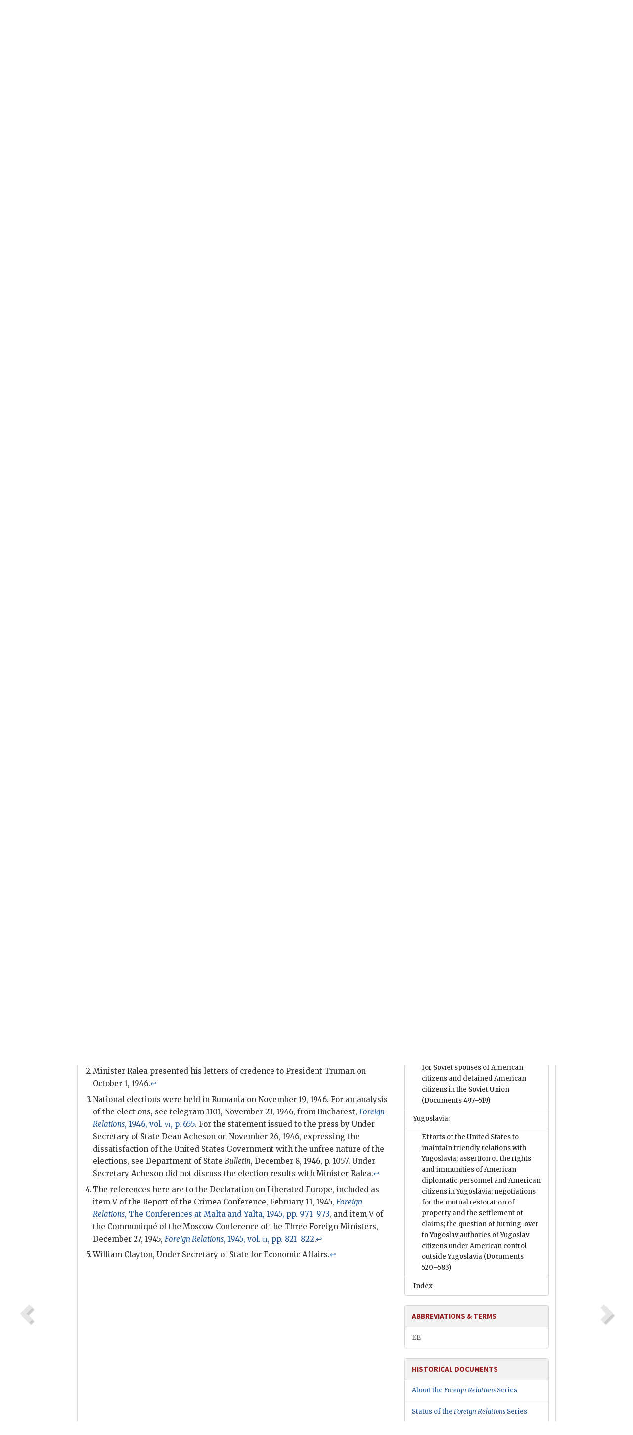

--- FILE ---
content_type: text/html;charset=utf-8
request_url: https://history.state.gov/historicaldocuments/frus1947v04/d313
body_size: 12656
content:
<!DOCTYPE html>
<html data-template="pages:app-root" lang="en" data-app=""><head><meta name="viewport" content="width=device-width, initial-scale=1.0"><meta name="description" content="history.state.gov 3.0 shell"><link href="/resources/images/favicon.ico" rel="shortcut icon"><script src="">(function(w,d,s,l,i){w[l]=w[l]||[];w[l].push({'gtm.start':
        new Date().getTime(),event:'gtm.js'});var f=d.getElementsByTagName(s)[0],
        j=d.createElement(s),dl=l!='dataLayer'?'&l='+l:'';j.async=true;j.src=
        'https://www.googletagmanager.com/gtm.js?id='+i+dl;f.parentNode.insertBefore(j,f);
        })(window,document,'script','dataLayer','GTM-WBD65RCC');</script><link href="/resources/css/all.css" rel="stylesheet" type="text/css"><title>Historical Documents - Office of the Historian</title></head><body id="body">
        <!-- Google Tag Manager (noscript) -->
        <noscript><iframe src="https://www.googletagmanager.com/ns.html?id=GTM-WBD65RCC" height="0" width="0" style="display:none;visibility:hidden"></iframe></noscript>
        <!-- End Google Tag Manager (noscript) -->
        <header class="hsg-header">
            <section class="hsg-grid hsg-header-inner">
                <div class="container hsg-header-content">
                    <div class="row">
                        <div class="col-sm-7">
                            <a href="/">
                                <img src="/resources/images/Office-of-the-Historian-logo_500x168.jpg" class="img-responsive" width="400" alt="Office of the Historian">
                            </a>
                        </div>
                        <div class="col-sm-5">
                            
                                <div class="banner__search">
                                    <div class="searchbox">
                                        <form action="/search" method="get" class="main-form" id="navigationSearchForm">
                                            <p class="form-group">
                                                <!-- Search: -->
                                                <input type="text" size="15" name="q" placeholder="Search..." class="form-control" id="search-box">
                                                <button type="submit" class="hsg-link-button search-button btn">
                                                    <i class="hsg-search-button-icon"></i>
                                                </button>
                                            </p>
                                        </form>
                                    </div>
                                </div>
                            
                        </div>
                    </div>
                </div>
            </section>
        </header>

        <nav role="navigation" class="hsg-nav navbar navbar-default">
            <div class="container hsg-nav-content">
                <div class="navbar-header">
                    <button type="button" class="navbar-toggle collapsed" data-toggle="collapse" data-target="#navbar-collapse-1" aria-expanded="false">
                        <span class="sr-only">Menu</span>
                        <i class="fa fa-bars"></i>
                        <span class="toggle-text">Menu</span>
                    </button>
                    <!--<a data-template="config:app-title" class="navbar-brand" href="./index.html">App Title</a>-->
                </div>
                <div class="navbar-collapse collapse" id="navbar-collapse-1">
                    <ul class="nav navbar-nav">
                        <li class="dropdown">
                            <a href="/" shape="rect">
                                <span>Home</span>
                            </a>
                        </li>
                        <li class="dropdown">
                            <a href="/historicaldocuments" class="dropdown-toggle" data-toggle="dropdown" role="button" aria-haspopup="true" aria-expanded="false">
                                <span>Historical Documents</span>
                            </a>
                            <ul class="dropdown-menu">
                                <li>
                                    <a href="/historicaldocuments">
                                        <em>Foreign Relations of the United States</em>
                                    </a>
                                </li>
                                <li>
                                    <a href="/historicaldocuments/about-frus">About the
                                            <em>Foreign Relations</em> Series</a>
                                </li>
                                <li>
                                    <a href="/historicaldocuments/status-of-the-series">Status
                                        of the <em>Foreign Relations</em> Series</a>
                                </li>
                                <li>
                                    <a href="/historicaldocuments/frus-history">History of the
                                            <em>Foreign Relations</em> Series</a>
                                </li>
                                <li>
                                    <a href="/historicaldocuments/ebooks">Ebooks Initiative</a>
                                </li>
                                <li>
                                    <a href="/historicaldocuments/quarterly-releases">Quarterly
                                        Releases</a>
                                </li>
                            </ul>
                        </li>
                        <li id="index_nav" class="dropdown">
                            <a href="/departmenthistory" class="dropdown-toggle" data-toggle="dropdown" role="button" aria-haspopup="true" aria-expanded="false">
                                <span>Department History</span>
                            </a>
                            <ul class="dropdown-menu">
                                <li>
                                    <a href="/departmenthistory">Overview</a>
                                </li>
                                <!--
                                <li>
                                    <a href="$app/departmenthistory/timeline">Administrative
                                        Timeline</a>
                                </li>
                                -->
                                <li>
                                    <a href="/departmenthistory/people/secretaries">Biographies
                                        of the Secretaries of State</a>
                                </li>
                                <li>
                                    <a href="/departmenthistory/people/principals-chiefs">Principal Officers and Chiefs of Mission</a>
                                </li>
                                <li>
                                    <a href="/departmenthistory/travels/secretary">Travels of
                                        the Secretary of State</a>
                                </li>
                                <li>
                                    <a href="/departmenthistory/travels/president">Travels of
                                        the President</a>
                                </li>
                                <li>
                                    <a href="/departmenthistory/visits">Visits by Foreign Heads
                                        of State</a>
                                </li>
                                <li>
                                    <a href="/departmenthistory/wwi">World War I and the
                                        Department</a>
                                </li>
                                <li>
                                    <a href="/departmenthistory/buildings">Buildings of the
                                        Department of State</a>
                                </li>
                                <li>
                                    <a href="/departmenthistory/diplomatic-couriers">U.S.
                                        Diplomatic Couriers</a>
                                </li>
                            </ul>
                        </li>
                        <li id="countries_nav" class="dropdown">
                            <a href="/countries" class="dropdown-toggle" data-toggle="dropdown" role="button" aria-haspopup="true" aria-expanded="false">
                                <span>Guide to Countries</span>
                            </a>
                            <ul class="dropdown-menu">
                                <li>
                                    <a href="/countries">Guide to Country Recognition and
                                        Relations</a>
                                </li>
                                <li>
                                    <a href="/countries/archives">World Wide Diplomatic Archives
                                        Index</a>
                                </li>
                            </ul>
                        </li>
                        <li id="resources_nav" class="dropdown">
                            <a href="" class="dropdown-toggle" data-toggle="dropdown" role="button" aria-haspopup="true" aria-expanded="false">
                                <span>More Resources</span>
                            </a>
                            <ul class="dropdown-menu">
                                <li>
                                    <a href="/tags">Browse Resources by Subject Tag</a>
                                </li>
                                <li>
                                    <a href="/conferences">Conferences</a>
                                </li>
                                <li>
                                    <a href="/about/contact-us">Contact Us</a>
                                </li>
                                <li>
                                    <a href="/developer">Developer Resources &amp; APIs</a>
                                </li>
                                <li>
                                    <a href="/education">Educational Resources</a>
                                </li>
                                <li>
                                    <a href="/about/faq">Frequently Asked Questions</a>
                                </li>
                                <li>
                                    <a href="/milestones">Key Milestones</a>
                                </li>
                                <li>
                                    <a href="/open">Open Government Initiative</a>
                                </li>
                                <li>
                                    <a href="/departmenthistory/short-history">A Short History
                                        of the Department</a>
                                </li>
                            </ul>
                        </li>
                        <li class="dropdown">
                            <a href="/about" shape="rect">
                                <span>About Us</span>
                            </a>
                        </li>
                    </ul>
                </div>
            </div>
        </nav>

        <div class="hsg-main">
            <section class="hsg-grid hsg-main-inner">
                <div class="container hsg-main-content">
                    <main id="content">
        <div>
            <div class="row">
                <nav class="hsg-breadcrumb hsg-breadcrumb--wrap" aria-label="breadcrumbs"><ol vocab="http://schema.org/" typeof="BreadcrumbList" class="hsg-breadcrumb__list"><li class="hsg-breadcrumb__list-item" property="itemListElement" typeof="ListItem"><a href="/" class="hsg-breadcrumb__link" property="item" typeof="WebPage"><span property="name">Home</span></a></li><li class="hsg-breadcrumb__list-item" property="itemListElement" typeof="ListItem"><a href="/historicaldocuments" class="hsg-breadcrumb__link" property="item" typeof="WebPage"><span property="name">Historical Documents</span></a></li><li class="hsg-breadcrumb__list-item" property="itemListElement" typeof="ListItem"><a href="/historicaldocuments/frus1947v04" class="hsg-breadcrumb__link" property="item" typeof="WebPage"><span property="name">Foreign Relations of the United States, 1947, Eastern Europe; The Soviet Union, Volume IV</span></a></li><li class="hsg-breadcrumb__list-item" property="itemListElement" typeof="ListItem"><a href="/historicaldocuments/frus1947v04/d313" class="hsg-breadcrumb__link" property="item" typeof="WebPage" aria-current="page"><span property="name">Document 313</span></a></li></ol></nav>
            </div>
            <div class="row">
                <div class="hsg-navigation-wrapper">
                    <h2 class="hsg-navigation-title" id="navigation-title">Foreign Relations of the United States, 1947, Eastern Europe;
                    The Soviet Union, Volume IV</h2>
                </div>
            </div>
            <div class="row">
                <a data-doc="frus1947v04.xml" data-root="1.7.4.28.8" data-current="1.7.4.28.8.8" class="page-nav nav-prev" data-template="pages:navigation-link" data-template-direction="previous" href="/historicaldocuments/frus1947v04/ch8">
                    <i class="glyphicon glyphicon-chevron-left"></i>
                </a>
                <a data-doc="frus1947v04.xml" data-root="1.7.4.28.8.10" data-current="1.7.4.28.8.8" class="page-nav nav-next" data-template="pages:navigation-link" data-template-direction="next" href="/historicaldocuments/frus1947v04/d314">
                    <i class="glyphicon glyphicon-chevron-right"></i>
                </a>
                <div class="hsg-width-main">
                    <div id="content-inner">
                        <div id="content-container">
                            <div class="content"><style type="text/css">.document_right {
   display: inline; float: right;
}

</style><div class="tei-div3" id="d313">
                        <p class="tei-note2 inline">871.00/1–447</p>
                        <h3 class="tei-head7">
                            <span class="tei-hi2 font-italic italic">Memorandum of Conversation, by the Assistant Chief of
                                the Division of Western European Affairs</span> (<span class="tei-hi2 font-italic italic">Wallner</span>)</h3>
                        <div class="tei-opener">
                            <div class="tei-dateline">[<span class="tei-placeName"><span class="tei-hi3 font-smallcaps smallcaps">Washington</span></span>,] <span class="tei-date">January 4, 1947</span>.</div>
                        </div>
                        <table class="tei-table2 table table-hover table-bordered">
                            <tr class="tei-row">
                                <td class="tei-cell">Participants:</td>
                                <td class="tei-cell">The Secretary</td>
                            </tr>
                            <tr class="tei-row">
                                <td class="tei-cell"></td>
                                <td class="tei-cell">Dr. Mihai Ralea, <span class="tei-gloss">EE</span> and MP of
                                    Rumania to the US</td>
                            </tr>
                            <tr class="tei-row">
                                <td class="tei-cell"></td>
                                <td class="tei-cell">Mr. Wallner, WE (interpreter)</td>
                            </tr>
                        </table>
                        <p class="tei-p3">The Secretary today received Mr. Ralea at the latter’s request.</p>
                        <p class="tei-p3">The Rumanian Minister explained that he came to make a formal call on the
                            Secretary since the latter had been absent when he arrived in
                                Washington.<span id="fnref:1.7.4.28.8.8.18.2"><a href="#fn:1.7.4.28.8.8.18.2" class="note" rel="footnote">2</a></span>
                            After the usual polite exchanges, Mr. Ralea said that he regarded his
                            principal task to be that of bringing together the Rumanian and American
                            peoples. He added that he was not a professional diplomat but a
                            political man and [as] the Vice President of Plowmen’s Front Party he
                            had considerable political influence in his own country which he
                            intended to use to the full for the <span class="tei-hi2 font-italic italic">rapproachement</span> of the two peoples.</p>
                        <p class="tei-p3">The Secretary remarked that he wished to repeat what Mr. Acheson no doubt
                            had already told the Minister, namely that this Government had been
                            extremely disappointed at the manner in which the Rumanian elections had
                            been conducted;<span id="fnref:1.7.4.28.8.8.20.2"><a href="#fn:1.7.4.28.8.8.20.2" class="note" rel="footnote">3</a></span> that he had been at Yalta and at
                            Moscow and that the elections were conducted in violation of the letter
                            and spirit of the agreements reached at those places.<span id="fnref:1.7.4.28.8.8.20.4"><a href="#fn:1.7.4.28.8.8.20.4" class="note" rel="footnote">4</a></span>
                        </p>
                        <a href="pg_472" id="pg_472" class="tei-pb1 hsg-facsilime-link" target="_self" rel="nofollow">
            [Page 472]
        </a>
                        <p class="tei-p3">Mr. Ralea replied that he regretted the Secretary’s feeling which he was
                            sure grew out of an unrealistic and ideal conception of elections.
                            Rumania was the beginning of the Orient, and elections there were not
                            conducted as they were in England and the United States. They were
                            traditionally held in an atmosphere of political passion and corruption.
                            He recalled that when he had been an Opposition candidate some years ago
                            he had been imprisoned by the Government during his campaign in order to
                            insure the election of his opponent. He stated that corruption in the
                            present election was only normal, affecting some 200,000 ballots or
                            about five percent. The results would have been almost the same if no
                            corruption had existed.</p>
                        <p class="tei-p3">The Secretary declared that this Government had no intention of dictating
                            to the Rumanian or any other people how they should conduct their
                            elections, or of intervening in favor of one party or the other;
                            nonetheless the American Government had made a commitment that the
                            Government of Rumania should reflect the free expression of the will of
                            the whole Rumanian people and their many political tendencies and that
                            this commitment, to his regret, had not been fulfilled.</p>
                        <p class="tei-p3">The Minister said that it was the wish of all the parties of his
                            Government, including the Communist fraction representing only 17
                            percent, to enter into non-exclusive international intercourse with all
                            countries of the world and particularly with the United States. Rumania
                            needed the United States, and the Rumanian political parties and people
                            wanted better and fuller relations with them. He stressed particularly
                            the question of economic relations, referring to the two years’ drought
                            and his country’s desperate need for grain.</p>
                        <p class="tei-p3">The Secretary said that this was a question for the Minister to take up
                            with Mr. Clayton<span id="fnref:1.7.4.28.8.8.30.2"><a href="#fn:1.7.4.28.8.8.30.2" class="note" rel="footnote">5</a></span> and the economic
                            side of the Department, where it would receive thorough and fair
                            consideration. He went on to explain some of the limiting factors in the
                            grain situation, particularly inland transportation, and emphasized that
                            these factors had prevented us from fulfilling our commitments toward
                            both our former allies, England and France, and to the occupation zones
                            of Germany and Japan for which we were responsible.</p>
                        <p class="tei-p3">Mr. Ralea declared that he did not wish to give particular stress to the
                            grain matter at this time: he was using it as an example of the way in
                            which the United States could make its presence felt in Rumania.
                            Economic collaboration was the beginning of political influence. The
                            Rumanians were a Latin Island in a Slavic lake, a people of peasants
                            attached to private ownership of the soil. They felt the need of the
                            West because of their racial affinity with it and the affinity <a href="pg_473" id="pg_473" class="tei-pb1 hsg-facsilime-link" target="_self" rel="nofollow">
            [Page 473]
        </a> of their economic ideas. If
                            the United States snubbed them, scolded them and ostracized them, they
                            would be forced to fall within what he described as an “exclusive
                            influence”.</p>
                        <p class="tei-p3">“Do not, Mr. Secretary,” said the Minister, “leave us behind the iron
                            curtain!”</p>
                        <p class="tei-p3">After a further exchange of civilities, Mr. Ralea took his leave.</p>
                    </div><div class="footnotes"><ol><li class="footnote" id="fn:1.7.4.28.8.8.18.2" value="2"><span class="fn-content">Minister Ralea presented his
                                letters of credence to President Truman on October 1, 1946.</span><a href="#fnref:1.7.4.28.8.8.18.2" class="fn-back">↩</a></li><li class="footnote" id="fn:1.7.4.28.8.8.20.2" value="3"><span class="fn-content">National elections were held
                                in Rumania on November 19, 1946. For an analysis of the elections,
                                see telegram 1101, November 23, 1946, from Bucharest, <a href="/historicaldocuments/frus1946v06/pg_655">
                                    <span class="tei-hi2 font-italic italic">Foreign Relations</span>, 1946, vol. <span class="tei-hi3 font-smallcaps smallcaps">vi</span>, p. 655</a>. For the statement
                                issued to the press by Under Secretary of State Dean Acheson on
                                November 26, 1946, expressing the dissatisfaction of the United
                                States Government with the unfree nature of the elections, see
                                Department of State <span class="tei-hi2 font-italic italic">Bulletin</span>, December 8,
                                1946, p. 1057. Under Secretary Acheson did not discuss the election
                                results with Minister Ralea.</span><a href="#fnref:1.7.4.28.8.8.20.2" class="fn-back">↩</a></li><li class="footnote" id="fn:1.7.4.28.8.8.20.4" value="4"><span class="fn-content">The references here are to the Declaration on
                                Liberated Europe, included as item V of the Report of the Crimea
                                Conference, February 11, 1945, <a href="/historicaldocuments/frus1945Malta/pg_971">
                                    <span class="tei-hi2 font-italic italic">Foreign Relations</span>, The Conferences at
                                    Malta and Yalta, 1945, pp. 971</a>–<a href="/historicaldocuments/frus1945Malta/pg_973">973</a>, and item V of the
                                Communiqué of the Moscow Conference of the Three Foreign Ministers,
                                December 27, 1945, <a href="/historicaldocuments/frus1945v02/pg_821">
                                    <span class="tei-hi2 font-italic italic">Foreign Relations</span>, 1945, vol. <span class="tei-hi3 font-smallcaps smallcaps">ii</span>, pp. 821</a>–<a href="/historicaldocuments/frus1945v02/pg_822">822</a>.</span><a href="#fnref:1.7.4.28.8.8.20.4" class="fn-back">↩</a></li><li class="footnote" id="fn:1.7.4.28.8.8.30.2" value="5"><span class="fn-content">William Clayton, Under
                                Secretary of State for Economic Affairs.</span><a href="#fnref:1.7.4.28.8.8.30.2" class="fn-back">↩</a></li></ol></div></div>
                        </div>
                    </div>
                </div>
                <div class="hsg-width-sidebar"><aside class="hsg-aside--static">
                    
                    <div id="media-download"></div>

                    <div class="hsg-panel hsg-toc">
   <div class="hsg-panel-heading hsg-toc__header">
      <h4 class="hsg-sidebar-title">Contents</h4>
   </div>
   <nav aria-label="Side navigation">
      <ul class="hsg-toc__chapters">
         <li class="hsg-toc__chapters__item">
            <a data-template="toc:highlight-current" class="" href="/historicaldocuments/frus1947v04/preface">Preface</a>
         </li>
         <li class="hsg-toc__chapters__item">
            <a data-template="toc:highlight-current" class="" href="/historicaldocuments/frus1947v04/terms">List of Abbreviations and Symbols</a>
         </li>
         <li class="hsg-toc__chapters__item js-accordion">
            <a data-template="toc:highlight-current" class="" href="/historicaldocuments/frus1947v04/comp1">Eastern Europe (Regional):</a>
            <ul class="hsg-toc__chapters__nested">
               <li class="hsg-toc__chapters__item">
                  <a data-template="toc:highlight-current" class="" href="/historicaldocuments/frus1947v04/ch1">Efforts by the United States to secure the implementation of the Treaties
                        of Peace with Bulgaria, Hungary, and Rumania
                    <span> (Documents 1–32)</span>
                  </a>
               </li>
               <li class="hsg-toc__chapters__item">
                  <a data-template="toc:highlight-current" class="" href="/historicaldocuments/frus1947v04/ch2">The United States and the establishment of the Free Territory of
                        Trieste<span> (Documents 33–106)</span>
                  </a>
               </li>
            </ul>
         </li>
         <li class="hsg-toc__chapters__item js-accordion">
            <a data-template="toc:highlight-current" class="" href="/historicaldocuments/frus1947v04/comp2">Bulgaria:</a>
            <ul class="hsg-toc__chapters__nested">
               <li class="hsg-toc__chapters__item">
                  <a data-template="toc:highlight-current" class="" href="/historicaldocuments/frus1947v04/ch3">The reestablishment of diplomatic relations with Bulgaria; efforts by the
                        United States to assist in the preservation of democratic institutions in
                        Bulgaria; termination of the Allied Control Commission for Bulgaria
                    <span> (Documents 107–143)</span>
                  </a>
               </li>
            </ul>
         </li>
         <li class="hsg-toc__chapters__item js-accordion">
            <a data-template="toc:highlight-current" class="" href="/historicaldocuments/frus1947v04/comp3">Czechoslovakia:</a>
            <ul class="hsg-toc__chapters__nested">
               <li class="hsg-toc__chapters__item">
                  <a data-template="toc:highlight-current" class="" href="/historicaldocuments/frus1947v04/ch4">Interest of the United States in the maintenance of democratic government
                        in Czechoslovakia; consideration of the possibility of United States
                        economic assistance to Czechoslovakia and efforts to resolve pending
                        economic and commercial questions between the two governments
                    <span> (Documents 144–182)</span>
                  </a>
               </li>
            </ul>
         </li>
         <li class="hsg-toc__chapters__item js-accordion">
            <a data-template="toc:highlight-current" class="" href="/historicaldocuments/frus1947v04/comp4">Finland:</a>
            <ul class="hsg-toc__chapters__nested">
               <li class="hsg-toc__chapters__item">
                  <a data-template="toc:highlight-current" class="" href="/historicaldocuments/frus1947v04/ch5">Extension of additional Export-Import Bank credits to Finland
                    <span> (Documents 183–188)</span>
                  </a>
               </li>
            </ul>
         </li>
         <li class="hsg-toc__chapters__item js-accordion">
            <a data-template="toc:highlight-current" class="" href="/historicaldocuments/frus1947v04/comp5">Hungary:</a>
            <ul class="hsg-toc__chapters__nested">
               <li class="hsg-toc__chapters__item">
                  <a data-template="toc:highlight-current" class="" href="/historicaldocuments/frus1947v04/ch6">Efforts by the United States to assist in the maintenance of democratic
                        government in Hungary and the rehabilitation of the Hungarian economy;
                        participation by the United States in the Allied Control Commission for
                        Hungary<span> (Documents 189–274)</span>
                  </a>
               </li>
            </ul>
         </li>
         <li class="hsg-toc__chapters__item js-accordion">
            <a data-template="toc:highlight-current" class="" href="/historicaldocuments/frus1947v04/comp6">Poland:</a>
            <ul class="hsg-toc__chapters__nested">
               <li class="hsg-toc__chapters__item">
                  <a data-template="toc:highlight-current" class="" href="/historicaldocuments/frus1947v04/ch7">Efforts by the United States to assure fulfillment of wartime agreements
                        on Poland; the problem of United States economic
                            assistance
                    <span> (Documents 275–312)</span>
                  </a>
               </li>
            </ul>
         </li>
         <li class="hsg-toc__chapters__item js-accordion">
            <a data-template="toc:highlight-current" class="hsg-current" href="/historicaldocuments/frus1947v04/comp7">Rumania [Romania]:</a>
            <ul class="hsg-toc__chapters__nested">
               <li class="hsg-toc__chapters__item">
                  <a data-template="toc:highlight-current" class="hsg-current" href="/historicaldocuments/frus1947v04/ch8">Efforts by the United States to assist in the establishment of a
                        democratic and independent Rumania and to assure fulfillment of wartime and
                        postwar agreements
                    <span> (Documents 313–345)</span>
                  </a>
               </li>
            </ul>
         </li>
         <li class="hsg-toc__chapters__item js-accordion">
            <a data-template="toc:highlight-current" class="" href="/historicaldocuments/frus1947v04/comp8">Union of Soviet Socialist Republics:</a>
            <ul class="hsg-toc__chapters__nested">
               <li class="hsg-toc__chapters__item">
                  <a data-template="toc:highlight-current" class="" href="/historicaldocuments/frus1947v04/ch9">Reports on developments of significance within the Soviet Union of concern
                        to relations with the United States and other countries
                    <span> (Documents 346–447)</span>
                  </a>
               </li>
               <li class="hsg-toc__chapters__item">
                  <a data-template="toc:highlight-current" class="" href="/historicaldocuments/frus1947v04/ch10">Unsuccessful efforts to negotiate a lend-lease settlement agreement with
                        the Soviet Union
                    <span> (Documents 448–496)</span>
                  </a>
               </li>
               <li class="hsg-toc__chapters__item">
                  <a data-template="toc:highlight-current" class="" href="/historicaldocuments/frus1947v04/ch11">Difficulties in obtaining exit visas for Soviet spouses of American
                        citizens and detained American citizens in the Soviet Union
                    <span> (Documents 497–519)</span>
                  </a>
               </li>
            </ul>
         </li>
         <li class="hsg-toc__chapters__item js-accordion">
            <a data-template="toc:highlight-current" class="" href="/historicaldocuments/frus1947v04/comp9">Yugoslavia:</a>
            <ul class="hsg-toc__chapters__nested">
               <li class="hsg-toc__chapters__item">
                  <a data-template="toc:highlight-current" class="" href="/historicaldocuments/frus1947v04/ch12">Efforts of the United States to maintain friendly relations with
                        Yugoslavia; assertion of the rights and immunities of American diplomatic
                        personnel and American citizens in Yugoslavia; negotiations for the mutual
                        restoration of property and the settlement of claims; the question of
                        turning-over to Yugoslav authories of Yugoslav citizens under American
                        control outside Yugoslavia
                    <span> (Documents 520–583)</span>
                  </a>
               </li>
            </ul>
         </li>
         <li class="hsg-toc__chapters__item">
            <a data-template="toc:highlight-current" class="" href="/historicaldocuments/frus1947v04/index">Index</a>
         </li>
      </ul>
   </nav>
</div>

                    <div>
                        <div class="hsg-panel" id="person-panel" style="display: none">
                            <div class="hsg-panel-heading">
                                <h4 class="hsg-sidebar-title">Persons</h4>
                            </div>
                            <div class="hsg-list-group"></div>
                        </div>
                        <div class="hsg-panel" id="gloss-panel">
                            <div class="hsg-panel-heading">
                                <h4 class="hsg-sidebar-title">Abbreviations &amp; Terms</h4>
                            </div>
                            <div class="hsg-list-group"><a href="terms#t_EE1" tabindex="0" class="list-group-item" data-toggle="tooltip" title="Division of Eastern European Affairs, Department of State">EE</a></div>
                        </div>
                    </div>
                </aside><aside id="sections" class="hsg-aside--section"><div class="hsg-panel"><div class="hsg-panel-heading"><h2 class="hsg-sidebar-title">Historical Documents</h2></div><ul class="hsg-list-group"><li class="hsg-list-group-item"><a href="/historicaldocuments/about-frus"><span property="name">About the <em>Foreign Relations</em> Series</span></a></li><li class="hsg-list-group-item"><a href="/historicaldocuments/status-of-the-series"><span property="name">Status of the <em>Foreign Relations</em> Series</span></a></li><li class="hsg-list-group-item"><a href="/historicaldocuments/frus-history"><span property="name">History of the <em>Foreign Relations</em> Series</span></a></li><li class="hsg-list-group-item"><a href="/historicaldocuments/ebooks"><span property="name"><em>Foreign Relations</em> Ebooks</span></a></li><li class="hsg-list-group-item"><a href="/historicaldocuments/other-electronic-resources"><span property="name">Other Electronic Resources</span></a></li><li class="hsg-list-group-item"><a href="/historicaldocuments/guide-to-sources-on-vietnam-1969-1975"><span property="name">Guide to Sources on Vietnam, 1969-1975</span></a></li><li class="hsg-list-group-item"><a href="/historicaldocuments/citing-frus"><span property="name">Citing the <em>Foreign Relations</em> series</span></a></li></ul></div></aside></div>
            </div>
        </div>
    </main>
                    <!--
                    <section class="" data-template="pages:unless-asides">
                        <button title="Cite this resource" class="hsg-cite__button">Cite this resource</button>
                    </section>
                    -->
                </div>
            </section>
        </div>

        <footer class="hsg-footer">
            <section class="hsg-grid hsg-footer-top">
                <div class="container">
                    <nav class="row">
                        <ul class="hsg-footer-list">
                            <h4>Learn more</h4>
                            <li>
                                <a href="/">Home</a>
                            </li>
                            <li>
                                <a href="/search">Search</a>
                            </li>
                            <li>
                                <a href="/about/faq">FAQ</a>
                            </li>
                        </ul>

                        <ul class="hsg-footer-list">
                            <h4>Topics</h4>
                            <li>
                                <a href="/historicaldocuments/">Historical Documents</a>
                            </li>
                            <li>
                                <a href="/departmenthistory/">Department History</a>
                            </li>
                            <li>
                                <a href="/countries/">Countries</a>
                            </li>
                        </ul>
                        <ul class="hsg-footer-list">
                            <h4>Contact</h4>
                            <li>
                                <a href="/about/">About Us</a>
                            </li>
                            <li>
                                <a href="/about/contact-us">Contact Us</a>
                            </li>
                        </ul>

                        <ul class="hsg-footer-list">
                            <h4>Policies</h4>
                            <li>
                                <a href="https://www.state.gov/section-508-accessibility-statement/">Accessibility Statement</a>
                            </li>
                            <li>
                                <a href="https://www.state.gov/privacy-policy/">Privacy Policy</a>
                            </li>
                            <li>
                                <a href="https://www.state.gov/external-link-policy-and-disclaimers/">External Link Policy</a>
                            </li>
                            <li>
                                <a href="https://www.state.gov/copyright-information/">Copyright
                                    Information</a>
                            </li>
                            <li>
                                <a href="/about/content-warning">Content Warning</a>
                            </li>
                        </ul>
                    </nav>
                </div>
            </section>

            <section class="hsg-grid hsg-footer-bottom">
                <div class="container">
                    <div class="row">
                        <address class="col-xs-12 col-sm-12 col-md-12">
                            <h4>Office of the Historian, Shared Knowledge Services, Bureau of Administration <br>
                                <a href="https://www.state.gov">United States Department of
                                State</a></h4>
                            <p>
                                <a href="mailto:history@state.gov">history@state.gov</a>
                            </p>
                            <p>Phone: <a href="tel:+1-202-955-0200">202-955-0200</a></p>
                        </address>
                    </div>
                </div>
            </section>
            
            <section class="hsg-grid hsg-footer-nether">
                <div class="container">
                    <div class="row">
                        <p><a href="mailto:history@state.gov?subject=Error%20on%20page%20%60%2Fexist%2Fapps%2Fhsg-shell%2Fhistoricaldocuments%2Ffrus1947v04%2Fd313%60&amp;body=%0D%0A_________________________________________________________%0D%0APlease%20provide%20any%20additional%20information%20above%20this%20line%0D%0A%0D%0ARequested%20URL%3A%0D%0A%09https%3A%2F%2Fhistory.state.gov%2Fexist%2Fapps%2Fhsg-shell%2Fhistoricaldocuments%2Ffrus1947v04%2Fd313%0D%0A%0D%0AParameters%3A%0D%0A%09publication-id%3A%20%20frus%0D%0A%09section-id%3A%20%20d313%0D%0A%09requested-url%3A%20%20https%3A%2F%2Ftest.history.state.gov%2Fhistoricaldocuments%2Ffrus1947v04%2Fd313%0D%0A%09x-method%3A%20%20get%0D%0A%09document-id%3A%20%20frus1947v04">Report an issue on this page</a></p>
                    </div>
                </div>
            </section>
        </footer>

        <script src="/resources/scripts/app.all.js" type="text/javascript" async id="cite-script"></script>
        <!-- Google tag (gtag.js) -->
        <script async src="https://www.googletagmanager.com/gtag/js?id=G-GWKX1LXFD1"></script>
        <script>
            window.dataLayer = window.dataLayer ||[];
            function gtag() {
                dataLayer.push(arguments);
            }
            gtag('js', new Date());

            gtag('config', 'G-GWKX1LXFD1');
        </script>
        <!-- We participate in the US government's analytics program. See the data at analytics.usa.gov. -->
        <script type="text/javascript" async src="https://dap.digitalgov.gov/Universal-Federated-Analytics-Min.js?agency=DOS" id="_fed_an_ua_tag"></script>
        <!--
        <script type="application/json" id="original_citation" data-template="config:csl-json"/>
        -->
    </body></html>